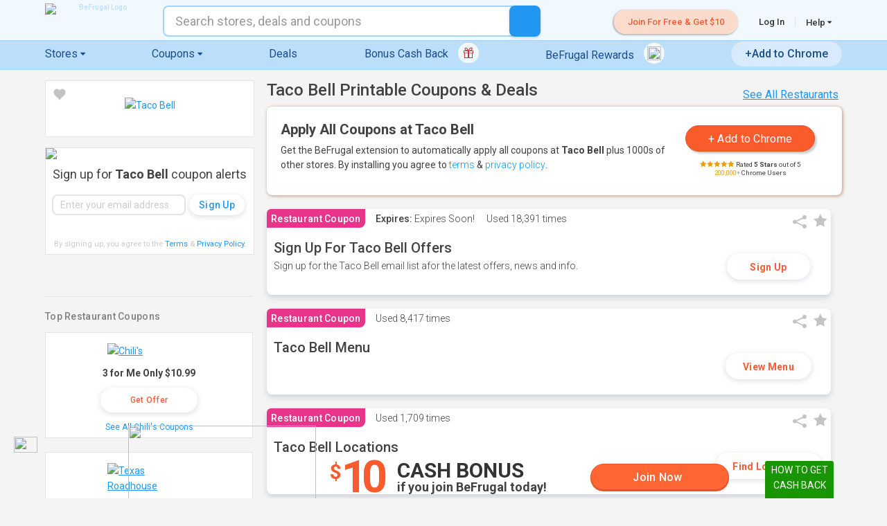

--- FILE ---
content_type: text/css
request_url: https://www.befrugal.com/style/fonts/fonts.min.css?dt=251120171640
body_size: 1857
content:
@font-face{font-family:'icomoon';src:url("icomoon.eot?bisbp7");src:url("icomoon.eot?bisbp7#iefix") format("embedded-opentype"),url("icomoon.ttf?bisbp7") format("truetype"),url("icomoon.woff?bisbp7") format("woff"),url("icomoon.svg?bisbp7#icomoon") format("svg");font-weight:normal;font-style:normal}[class^="icon-"],[class*=" icon-"]{font-family:'icomoon';speak:none;font-style:normal;font-weight:normal;font-variant:normal;text-transform:none;line-height:1.7;-webkit-font-smoothing:antialiased;-moz-osx-font-smoothing:grayscale}.icon-cog3:before{content:""}.icon-cog2:before{content:""}.icon-nevershow:before{content:""}.icon-copy:before{content:""}.icon-clock:before{content:""}.icon-document:before{content:""}.icon-copy:before{content:""}.icon-price-tag:before{content:""}.icon-price-tags:before{content:""}.icon-triangle:before{content:""}.icon-triangle1:before{content:""}.icon-bell:before{content:""}.icon-bell1:before{content:""}.icon-notifications_on:before{content:""}.icon-notifications_none:before{content:""}.icon-notification2:before{content:""}.icon-spoon-knife:before{content:""}.icon-fork-knife:before{content:""}.icon-basket:before{content:""}.icon-cart:before{content:""}.icon-cart1:before{content:""}.icon-cart2:before{content:""}.icon-x:before{content:""}.icon-information-outline:before{content:""}.icon-menu:before{content:""}.icon-search2:before{content:""}.icon-info1:before{content:""}.icon-user2:before{content:""}.icon-user3:before{content:""}.icon-user4:before{content:""}.icon-help-circle:before{content:""}.icon-cog:before{content:""}.icon-cog1:before{content:""}.icon-hot:before{content:""}.icon-android:before{content:""}.icon-fire:before{content:""}.icon-plus-circle:before{content:""}.icon-empty:before{content:none}.icon-plus-circle{content:"";position:relative;top:1px;left:-3px}.icon-checkmark3:before{content:""}.icon-dots-three-vertical:before{content:""}.icon-pop-out:before{content:""}.icon-Union-Plus-logo-icon{line-height:2.7;margin-left:-1.5em}.icon-Union-Plus-logo-icon .path1:before{content:"";color:#ed2924}.icon-Union-Plus-logo-icon .path2:before{content:"";margin-left:-5.9912109375em;color:#005197}.icon-user:before{content:""}.icon-bullhorn:before{content:""}.icon-envelop:before{content:""}.icon-bubble2:before{content:""}.icon-bubbles:before{content:""}.icon-bubbles1:before{content:""}.icon-bubbles2:before{content:""}.icon-bubbles4:before{content:""}.icon-search:before{content:""}.icon-gift:before{content:""}.icon-power:before{content:""}.icon-download3:before{content:""}.icon-eye:before{content:""}.icon-eye-blocked:before{content:""}.icon-star-empty:before{content:""}.icon-star-half:before{content:""}.icon-star-full:before{content:""}.icon-star-fullgrey:before{content:""}.icon-heart:before{content:""}.icon-warning:before{content:""}.icon-notification:before{content:""}.icon-question:before{content:""}.icon-plus:before{content:""}.icon-minus:before{content:""}.icon-info:before{content:""}.icon-cross:before{content:""}.icon-checkmark:before{content:""}.icon-checkmark2:before{content:""}.icon-arrow-up3:before{content:""}.icon-share2:before{content:""}.icon-mail2:before{content:""}.icon-google-plus:before{content:""}.icon-facebook:before{content:""}.icon-instagram:before{content:""}.icon-twitter:before{content:""}.icon-wordpress2:before{content:""}.icon-chrome:before{content:""}.icon-firefox:before{content:""}.icon-IE:before{content:""}.icon-opera:before{content:""}.icon-microsoftedge-colored:before{content:"";color:#0078d7}.icon-microsoftedge:before{content:""}.icon-safari:before{content:""}.icon-apple:before{content:""}.icon-microsoftexcel:before{content:"";color:#217346}.icon-leaf:before{content:""}.icon-document-edit2:before{content:""}.icon-document-add:before{content:""}.icon-document-edit:before{content:""}.icon-trash2:before{content:""}.icon-mail-sent:before{content:""}.icon-mail-read:before{content:""}.icon-mail-unread:before{content:""}.icon-moneybag:before{content:"";color:#199402;font-size:2em;line-height:1}.icon-pig:before{content:""}.icon-dollar:before{content:""}.icon-tools-2:before{content:"";font-weight:bold;vertical-align:middle}.icon-help:before{content:""}.icon-help-pop:before{content:"";cursor:pointer;padding:0 3px}span.icon-help-pop:hover{filter:brightness(80%)}.icon-circle-minus:before{content:"" !important}.icon-circle-plus:before{content:""}.icon-check:before{content:"";font-weight:600}.icon-circle-plus-minus:before{content:"";cursor:pointer;color:#2196f3;font-size:2.6rem;vertical-align:middle;padding-left:7px}.icon-circle-plus2:before{content:"";font-size:18px}.icon-circle-minus2:before{content:"";font-size:18px}.icon-circle-plus-expired:before{content:"";cursor:pointer;color:#2196f3;font-size:2.6rem;vertical-align:middle;padding-left:7px}.icon-circle-minus-expired:before{content:"";cursor:pointer;color:#2196f3;font-size:2.6rem;vertical-align:middle;padding-left:7px}.icon-envelope-o:before{content:"";vertical-align:middle}.icon-heart2:before{content:""}.icon-th:before{content:""}.icon-close:before{content:""}.icon-remove:before{content:""}.icon-play:before{content:""}.icon-chevron-left:before{content:""}.icon-chevron-right:before{content:""}.icon-arrow-left:before{content:""}.icon-arrow-right:before{content:""}.icon-arrow-up:before{content:""}.icon-arrow-down:before{content:""}.icon-chevron-up:before{content:""}.icon-chevron-down:before{content:""}.icon-heart-o:before{content:""}.icon-bars:before{content:""}.icon-navicon:before{content:""}.icon-reorder:before{content:""}.icon-caret-down:before{content:""}.icon-caret-up:before{content:""}.icon-caret-left:before{content:""}.icon-caret-right:before{content:""}.icon-comments-o:before{content:"";vertical-align:middle}.icon-cutlery:before{content:""}.icon-angle-double-left:before{content:""}.icon-angle-double-right:before{content:""}.icon-wordpress:before{content:""}.icon-pinterest-p:before{content:""}

--- FILE ---
content_type: text/css
request_url: https://www.befrugal.com/style/portal.css?dt=250825184703
body_size: 11505
content:
th { font-size: 1em;width: inherit;}
td { width:inherit;}
td:last-child a::before, td:last-child a::after { content: normal;color: #007FDD;}
td:last-child a { padding-right: 0;}
table { margin: inherit;}

.pub-pay-row th {padding-left: 6px; padding-right: 6px;}
.pub-pay-row td {padding-left: 6px; padding-right: 6px; }
.pub-pay-row-alt {background: #F7F8FA; }
.pub-pay-row-alt td {padding-left: 6px; padding-right: 6px;}
.pub-pay-sum-footer {background:#FFFDDE; color:#666666;  font-size:12px;}
.pub-billing-cell1 {width: 160px; padding-left: 20px; }
.pub-pay-tbl-wrap { padding-left: 12px; padding-bottom: 5px;}
.pub-update-tbl{padding-left: 100px; padding-top: 0px; padding-bottom: 10px;}
.pub-paysum-tbl{padding: 0px;}
.pub-pay-sum-header {color:#333333; font-family:Verdana; font-weight:bold; font-size:12px; background:#E6E6E6; text-align:left;}
.pub-pay-sum-type {color:#666666; font-family:Verdana; font-weight:bold; font-size:12px;}
.pub-pay-sum-dets {color:#999999; font-family:Verdana; font-style: italic; font-size:12px;}
.pub-pay-sum-total {color:#990000; font-family:Verdana; font-weight:bold; font-size:12px; background:#FFFDDE;}
.pub-paysum-cell1{width: 100px;}
.pub-paysum-cell2{width: 80px; text-align: right;}
.pub-account-tbl{padding-left: 12px;}
.pub-account-cell1{width: 110px;}
.pub-fav-merch-img{width: 80px; height: 40px; }
.pub-iframe-txtbx{width:600px; height:100px; }
.pub-fav-merch-txt{padding: 3px 5px 0px 5px; width: 260px;}
.pub-fav-merch-lnk{padding: 3px 5px 0px 5px;}
.pub-report-wrap {padding-left: 12px;}
.pub-report-footer td {font-weight:bold; text-align:right; padding-right: 10px; background:#FFFDDE; color:#666666;  font-size:12px;}
.pub-report-store{padding: 0px 5px 0px 5px; /*background:#FFFFFF;*/ color:#666666; font-size:12px;}
.pub-report-num {text-align:right; padding-right: 10px; /*background:#FFFFFF;*/ color:#666666; font-size:12px;}
.pub-report-header-top {background:#21567D; color:#FFFFFF; font-weight:bold; font-size:13px; border-top:1px solid #7999B1; border-bottom:1px solid #969595; text-align: center;}
.pub-report-header-top th a { color:#FFFFFF; font-weight:bold; font-size:13px; text-decoration: none;}
.pub-report-header-top th a:hover{text-decoration: underline;}
.pub-report-header th {padding-left: 5px; padding-right: 10px; background:#E6E6E6;}
.pub-report-header th a {color:#333333; font-weight:bold; font-size:12px; text-decoration:none;}
.pub-report-header th a:hover{text-decoration: underline;}
.pub-report-cell {background:#FFFFFF; color:#666666; font-size:12px;}
.pub-report {width: 650px; border-color:#D1D1D1;}
.pub-report td {padding:4px;}
.pub-report td a {color:#3EA0E7;}	  
.pub-report-no-data {padding: 20px; font-size:14px; text-align:left; font-weight:100;}
.pub-report-no-data-italics {
    padding: 20px;
    font-size: 14px;
    text-align: left;
    font-style: italic;
    border-top: 1px solid #e5e5e8;
}
.pub-report-no-data-links {padding-left: 20px; font-size:14px; text-align:left; text-decoration: none;}
.pub-report-no-data-links>a {text-decoration: none;}
.pub-report-no-data-other {padding-left: 20px; font-size:14px; text-align:left; text-decoration: none;}
.fav-merch-empty{padding:20px 0; display:block; font-style:italic;}
.fav-merch-name{padding: 15px 30px 5px 10px; border:1px solid #B1D0FE; border-top:0px; border-left:0px;}
.fav-merch-cashback{padding: 15px 30px 5px 10px; border:1px solid #B1D0FE; border-top:0px; border-left:0px;}
.fav-merch-row {padding-bottom: 4px;}
.fav-merch-tbl-wrap {width:426px; height:24px; background:url(//icdn.bfrl.us/publisherportal/yellow-top-bar.png) no-repeat; padding: 3px 0px 0px 10px; font-weight:bold;}
.fav-merch-remove-link {font-family:Verdana; font-size:10px; color:#007FDD;}
.fav-merch-remove {border:1px solid #B1D0FE; border-top:0px; border-left:0px; text-align:center; padding-top:4px;}
.fav-merch-img {border:1px solid #B1D0FE; border-top:0px; width:80px;}
.fav-merch-trash {background:url(//icdn.bfrl.us/publisherportal/trash-can.png) no-repeat; width: 20px; height:21px; border: none; cursor: pointer; }
.invalid-date {font-style: italic; padding-top: 3px; color: red; }
.usr-clickout-receipt {width: 90px;}
.usr-clickout-date {padding-left: 4px; padding-right: 4px;}
.usr-clickout-coupon { width: 480px;}

.account-section-head {background-color:#0461a9; color:White; font-weight:bold; margin:15px 0px 0px; height:25px; vertical-align:middle;}
.account-section {border: 1px solid #e5e5e8; background-color: White;}
.mailing-address {padding: 20px;}
.account-section th {text-align:left; color:Black;height:25px;padding:0;margin:0;}
.account-control {font-size:10pt; padding:0 5px;}
.account-control-head {padding:5px;background-color:#ef7200; color:White; font-weight:bold; height:25px; vertical-align:middle;}
.account-control-body {padding:0;max-width:1150px;margin:0 auto;}
.account-management-list {color:#ef7200;margin:0px;list-style-type:none;list-style-position:inside;font-size:1.5rem;list-style: none;display: flex;align-items: center;justify-content: center;}
.account-management-list li {margin:0px;flex: 1 0 auto;text-align:center;line-height:35px;}
.account-management-link {text-decoration:none;color:Black;}
.account-management-link:hover {text-decoration:underline;}
.account-management-link-selected {font-weight: bold;text-decoration:none;color:#ef7200;}
.account-summary-info {color:#ef7200;}
.account-summary-table {border-top: 6px solid #fabc62; background-color:#fdf6e4;text-align:left;width:inherit;}
.account-summary-table-total-row td {font-weight:bold; font-size:1.1em;}
.account-management-page { max-width: 1150px; margin:0 auto;}
@media (max-width:430px) {
    .account-management-page {}
}
.account-management-nudge { margin-top: 10px; }
.account-management-page-title{color:#0461a9; font-weight:bold; font-size:18px; margin:0px; padding: 10px 1px;}
.account-management-page-title-gray{color:#424242; font-size:28px; margin:0px; padding: 0px 5px;font-weight:300;}
.account-section-field { float: left; width: 300px; max-width: 100%; margin: 0px; }
.account-section-field input { width: 100%; }
.payment-section-field {
    width: 96%;
    padding: 0 2% 5px 2%;
    vertical-align: middle;
    display: inline-block;
    clear: both;
    border-bottom: 1px dotted #e5e5e8;
}
.payment-section-field:last-of-type {
    border-bottom:none;
}
.payment-section-field-selected {background-color:#F2F9FF;}
@media (max-width: 500px) {
    .payment-section-field-selected {border-left:5px solid #F2F9FF;}
}
.payment-section-field-saved {border-left:5px solid #2196f3; padding:0 15px 5px 18px;}
.payment-section-field-rb { width:31%; padding:1% 1% 0% 1%; vertical-align:middle; display:inline-flex;}
.payment-section-field-image { width:30%; padding:5px 1% 0% 1%; vertical-align:middle; display:inline-block; }
.payment-section-field-fields { width:31%; padding:1% 1% 0% 1%; vertical-align:middle; display:inline-block; }
.payment-section-field-image select {margin-bottom:0rem;}
.payment-section-field-image input {margin-bottom:0rem;}
.payment-section-field-fields .payment-save-button{ float:right; width:50%;text-align:center;}
.payment-section-field-fields .payment-save-button button{line-height:19px;}
.payment-save-button .s-portal-button-sm2{margin:0px;min-width:100px;text-transform:none;font-size:16px;padding:4px 15px;}
.payment-hidden-line {width:100%;margin:0px 0px 5px 0px;}
.payment-hidden-line .payment-section-field-rb, .payment-hidden-line .payment-section-field-image, .payment-hidden-line .payment-section-field-fields {padding:0% 1%;vertical-align:bottom;}
.account-section-profile {max-width:800px;}
.account-section-profile .account-section-field { float: left; width: 300px; max-width: 100%; margin: 0px; }
.account-section-profile .account-section-field input { width: 100%; }
.payment-section-top-links {float:right;}
.payment-section-history-link {display:inline-block;padding:0 10px 0 1px;margin-top: 18px;border-right:1px solid #e5e5e8;margin-right:5px;}
.payment-section-giftcard-link {display:inline-block;padding:0 1px 0 1px; margin-top: 18px;}
.payment-section-midtable-header {background: white;border-top: 1px solid #e5e5e8;border-bottom: 1px solid #e5e5e8;}
.payment-section-shoppingtrips-link {display:inline-block;padding:0 10px 0 1px;margin-top: 18px;border-right:1px solid #e5e5e8;margin-right:5px;}
.payment-section-bonusactivity-link {display:inline-block;padding:0 1px 0 1px; margin-top: 18px;}
.payment-section-bonusactivity-link.include-seperator { padding-right:10px; border-right: solid 1px #e5e5e8;  margin-right:5px; }


@media (max-width: 750px) {
    .payment-section-field {padding: 3% .6% 1% 2%; display:inline-grid;}
    .payment-section-field-rb { width:93%; padding: 0% 2% 0% 4%;}
    .payment-section-field-image { width:93%; padding: 0% 2% 0% 4%;}
    .payment-section-field-fields { width:93%; padding: 0% 2% 2% 4%;}
    .payment-section-field-fields .payment-save-button{ float:left; width:100%; text-align:left;}
    .payment-hidden-line .payment-section-field-rb, .payment-hidden-line .payment-section-field-image, .payment-hidden-line .payment-section-field-fields {padding:0% 2% 0% 4%;vertical-align:middle;}
    .payment-save-button .s-portal-button-sm2{margin-left:35px;}
    .payment-section-giftcard-link {display:block;padding:0px 5px 0 5px;font-size:16px;margin:0px;}
    .payment-section-midtable-header .table-top-p {padding-bottom:0px;}
    .payment-section-history-link {display:block;padding:0px 5px 0 5px;font-size:16px;margin:0px;border-right:0;}
    .payment-section-top-links {float:none;}
    .payment-section-shoppingtrips-link {display:block;padding:0px 5px 0 5px;font-size:16px;margin:0px;border-right:0;}
    .payment-section-bonusactivity-link {display:block;padding:0px 5px 0 5px;font-size:16px;margin:0px;}

}

/*
.account-payment-summary th {background-color:#e7f0f9; text-align:left; color:Black;height:25px;padding:0;margin:0;}
.account-payment-summary td {padding:0 5px;margin:0;border-bottom: 1px solid #C7DDF4;border-left: 1px solid #C7DDF4;}
.account-payment-summary td:first-child {border-left-width: 0;}
.account-payment-summary-total {color:#ef7300;}
.account-payment-summary-total td {border-bottom-width:0;}
.account-payment-summary-total td:first-child {padding:0 25px; text-align:right;}
*/

.payment-summary-wrap {padding: 5px;}
.payment-summary-result {border:1px solid #e5e5e8;}
.payment-summary-result table {padding:10px;}
.payment-summary-result-payable {padding-top:40px;}

.account-payment-history-date {color:#ef7300;}
.account-payment-history-header {font-weight:bold;background-color:#e7f0f9;text-align:left;color:Black;height:25px;padding:0;margin:0}
.account-payment-history-header a {color:Black;text-decoration:none;}
.account-payment-history-header a:hover {text-decoration:underline;}
.account-payment-history-cell1 {text-align:left;border-left-width: 0;padding:0 15px;}
.account-payment-history-cell {text-align:left;border-left: 1px solid #C7DDF4;padding:5px 15px;}
.account-report-header {font-weight:bold;background-color:white; color:#666666; padding:10px;}
.account-report-header-blue-background>th {background-color:#BCDEFA !important; border-left:1px solid #EEEEEE!important;}
.account-report-header-blue-background>th:first-of-type{border-left:1px solid #C7DDF4!important;}
.account-report-header th {border-top:1px solid #e5e5e8; border-bottom:1px solid #979797; text-align:left; font-size:14px; background:#FFFFFF;padding:5px 5px 5px 10px;line-height:1;}
.account-report-header a {color:#666666;text-decoration:none;}
.account-report-header a:hover {color:#333;}
.account-report-cell {text-align:left !important;}
.account-report-cell1 {text-align:left; padding:5px 5px; font-size:14px; width:20%;}
.account-report-cell2 {text-align:left; padding:5px 5px; font-size:14px; width:25%;}
.account-report-cell3 {text-align:left; padding:5px 5px; font-size:14px; width:25%;}
.account-report-cell-rt {text-align:left; padding:5px 5px; font-size:14px; width:14%;}

.account-report-sub-header {font-weight:bold;background-color:white; color:#666666; padding:10px;}
.account-report-sub-header th {border-left:1px solid #C7DDF4; border-bottom:1px solid #C7DDF4; text-align:left; font-size:12px;}
.account-report-sub-header a {color:#666666;text-decoration:none; margin-left:5px;}
.account-report-sub-header a:hover {text-decoration:underline;}
.sales-grid-sub th, .sales-grid-sub td {font-size:12px}
.account-section th, .account-section td, .account-section p {font-size:14px;}

.ClickHistoryPager tr>td>button {padding:5px 12px; background-color:#FFFFFF;text-decoration:none;border:1px solid #2196F3;border-radius:3px; color:#2196F3;}
.ClickHistoryPager tr>td>div {padding:5px 12px; background-color:#2196F3;text-decoration:none;border:1px solid #2196F3;border-radius:3px; color:#FFFFFF; font-weight:bold;}
.ClickHistoryPager table {width:unset;}
.ClickHistoryPager td {padding:0px 10px;}
.ClickHistoryPager tr>td {padding:4px 2px !important;}
.ClickHistoryPager tr>td {width:auto; float:left; padding-left: 1px;}
.ClickHistoryPager tr>td>a:hover {text-decoration:underline;}
.ClickHistoryDateHeader {border-left: none !important;}
.ClickHistoryTable {border-collapse: initial !important;}
.ClickHistoryTable td:first-child {width:22%;}
.ClickHistoryTable td:nth-child(2) {width:33%;}
.ClickHistoryTable tr:nth-child(odd) {
    background-color: #F4F4F4 !important;
}
.ClickHistoryTable tr:nth-child(even) {background-color: #FFFFFF;}
.ClickHistoryTable tr.ClickHistoryPager > td:first-child{width:unset; background-color: #FFFFFF; border:0px;}
tr.ClickHistoryPager > td table td:first-child, tr.ClickHistoryPager > td table td:nth-child(2) {
    width: inherit;
}
    /* // DP 5/3 CHANGE */
    .account-button-tbl {
        float: right;
        padding-left: 100px;
        padding-top: 0px;
        padding-bottom: 10px;
    }
.account-avatar-image{width:100px;height:100px; border:4px solid #FFFFFF;}
.account-avatar-image:hover{border:4px solid #ef7400;}
.lowercase {text-transform: lowercase;}

/* More Portal */

.s-portal-sidebar-top {background:#027CDE; height:33px; font-weight:bold; font-size:13px; color:#FFFFFF;}
.s-portal-sidebar-middle {background:#027CDE; height:34px; font-weight:bold; font-size:13px; color:#FFFFFF;}
.s-portal-button {cursor: pointer; background:url(//icdn.bfrl.us/portal/s-portal.png) no-repeat top left; background-position:-218px 0; width:135px; height:30px; border:0px; font-weight:bold; color:#FFFFFF; font-size:13px;}
.s-portal-button:hover {cursor: pointer; background:url(//icdn.bfrl.us/portal/s-portal.png) no-repeat top left; background-position:-218px -31px;}
.s-portal-button-sm {cursor: pointer; background:url(//icdn.bfrl.us/portal/s-portal.png) no-repeat top left; background-position:-354px 0; width:75px; height:30px; border:0px;}
.s-portal-button-sm:hover {cursor: pointer; background:url(//icdn.bfrl.us/portal/s-portal.png) no-repeat top left; background-position:-354px -31px;}
.s-portal-button-sm2,
.contactussendfield .s-portal-button
 {cursor: pointer; background:#2196F3; border:0px; padding:6px 15px; color:#FFFFFF; font-size:14px; height:35px; border-radius:30px; border:1px solid #0099FF; margin-bottom:10px; font-weight:500; text-transform: capitalize;}
.contactussendfield .s-portal-button:hover,
.s-portal-button-sm2:hover {background:#027CDE;}
.s-portal-button-go-orange {cursor: pointer; background:url(//icdn.bfrl.us/portal/go-orange.gif) no-repeat; width:36px; height:22px; border:0px;}

.s-portal-icon-calendar {background:url(//icdn.bfrl.us/portal/s-portal.png) no-repeat top left; background-position:0 -69px; width:16px; height:15px;}
.s-portal-icon-dollar {background:url(//icdn.bfrl.us/portal/s-portal.png) no-repeat top left; background-position:-17px -69px; width:14px; height:16px;}
.s-portal-icon-note {background:url(//icdn.bfrl.us/portal/s-portal.png) no-repeat top left; background-position:-29px -69px; width:16px; height:16px;}
.s-portal-icon-add-note {background:url(//icdn.bfrl.us/portal/s-portal.png) no-repeat top left; background-position:-46px -69px; width:16px; height:16px;}
.s-portal-icon-help {background:url(//icdn.bfrl.us/portal/s-portal.png) no-repeat top left; background-position:-63px -69px; width:14px; height:14px;cursor:pointer;}
.s-portal-carrot {background:url(//icdn.bfrl.us/portal/s-portal.png) no-repeat top left; background-position:-78px -69px; width:11px; height:7px;}
.s-portal-top-left-corner {background:url(//icdn.bfrl.us/portal/s-portal.png) no-repeat top left; background-position:-90px -69px; width:10px; height:25px; float:left;}
.s-portal-top-right-corner {background:url(//icdn.bfrl.us/portal/s-portal.png) no-repeat top left; background-position:-101px -69px; width:10px; height:25px; float:right;}
.s-portal-top-left2-corner {background:url(//icdn.bfrl.us/portal/s-portal.png) no-repeat top left; background-position:0 -185px; width:10px; height:30px; float:left;}
.s-portal-top-right2-corner {background:url(//icdn.bfrl.us/portal/s-portal.png) no-repeat top left; background-position:-11px -185px; width:10px; height:30px; float:right;}
.s-portal-bottom-left-corner {background:url(//icdn.bfrl.us/portal/s-portal.png) no-repeat top left; background-position:-22px -163px; width:9px; height:10px; float:left;}
.s-portal-bottom-right-corner {background:url(//icdn.bfrl.us/portal/s-portal.png) no-repeat top left; background-position:-32px -163px; width:9px; height:10px; float:right;}
.s-portal-refer-a-friend {background:url(//icdn.bfrl.us/portal/s-portal.png) no-repeat top left; background-position:-112px -69px; width:218px; height:302px;}
.s-portal-logo-amazon-giftcard {background:url(//icdn.bfrl.us/portal/s-portal.png) no-repeat top left; background-position:-490px -267px; width:177px; height:50px;}
.s-portal-logo-amazon-giftcard-clear {background:url(//icdn.bfrl.us/account-payment/payment-logo-amazon-clear.png) no-repeat left; width:191px; height:82px;background-size: 191px;vertical-align:middle;}
.s-portal-logo-paypal {background:url(//icdn.bfrl.us/portal/s-portal.png) no-repeat top left; background-position:-490px -226px; width:165px; height:40px;}
.s-portal-logo-paypal-clear {background:url(//icdn.bfrl.us/account-payment/payment-logo-paypal-clear.png) no-repeat left; width:165px; height:82px;background-size: 165px;vertical-align:middle;}
.s-portal-logo-venmo-clear {background:url(//icdn.bfrl.us/account-payment/payment-logo-venmo-clear.svg) no-repeat left; background-position-x:-15px; width:165px; height:82px;background-size: 165px;vertical-align:middle;}
.s-portal-logo-zelle-clear {background:url(//icdn.bfrl.us/account-payment/payment-logo-zelle-clear.svg) no-repeat left; width:165px; height:82px;background-size:100px;vertical-align:middle;}
.s-portal-icon-via-check {background:url(//icdn.bfrl.us/portal/s-portal.png) no-repeat top left; background-position:-668px -226px; width:65px; height:60px;}
.s-portal-icon-via-check-large {background:url(//icdn.bfrl.us/account-payment/payment-logo-check-clear.png) no-repeat left; width:160px; height:82px;vertical-align:middle;}
.s-portal-top3-left {background:url(//icdn.bfrl.us/portal/s-portal.png) no-repeat top left; background-position:0 -163px; width:10px; height:10px; float:left;}
.s-portal-top3-right {background:url(//icdn.bfrl.us/portal/s-portal.png) no-repeat top left; background-position:-11px -163px; width:10px; height:10px; float:right;}
.s-portal-bottom3-left {background:url(//icdn.bfrl.us/portal/s-portal.png) no-repeat top left; background-position:0 -174px; width:10px; height:10px; float:left;}
.s-portal-bottom3-right {background:url(//icdn.bfrl.us/portal/s-portal.png) no-repeat top left; background-position:-11px -174px; width:10px; height:10px; float:right;}
.s-portal-bottom4-left {background:url(//icdn.bfrl.us/portal/s-portal.png) no-repeat top left; background-position:-22px -174px; width:10px; height:10px; float:left;}
.s-portal-bottom4-right {background:url(//icdn.bfrl.us/portal/s-portal.png) no-repeat top left; background-position:-33px -174px; width:10px; height:10px; float:right;}
.s-portal-grey-header {background:url(//icdn.bfrl.us/portal/s-portal.png) no-repeat; background-position:0 -372px; width:678px; height:6px;}
.s-portal-top5-left {background:url(//icdn.bfrl.us/portal/s-portal.png) no-repeat top left; background-position:0 -216px; width:11px; height:11px; position:absolute; top:0px; left:0px;}
.s-portal-top5-right {background:url(//icdn.bfrl.us/portal/s-portal.png) no-repeat top left; background-position:-12px -216px; width:11px; height:11px; position:absolute; top:0px; right:0px;}
.s-portal-bottom5-left {background:url(//icdn.bfrl.us/portal/s-portal.png) no-repeat top left; background-position:0 -228px; width:11px; height:11px; position:absolute; bottom:0px; left:0px;}
.s-portal-bottom5-right {background:url(//icdn.bfrl.us/portal/s-portal.png) no-repeat top left; background-position:-12px -228px; width:11px; height:11px; position:absolute; bottom:0px; right:0px;}

.s-portal-logo-facebook {background:url(//icdn.bfrl.us/portal/s-portal.png) no-repeat top left; background-position:-331px -226px; width:140px; height:21px;}
.s-portal-logo-twitter {background:url(//icdn.bfrl.us/portal/s-portal.png) no-repeat top left; background-position:-331px -248px; width:120px; height:21px;}
.s-portal-logo-oinky {background:url(//icdn.bfrl.us/portal/s-portal.png) no-repeat top left; background-position:-331px -270px; width:158px; height:30px;}

.side-bar {background:#FFFFFF; color:#666666; font-weight:bold; border-bottom:1px solid #e5e5e8; }
.side-bar-summary a {color:#2196F3;text-decoration:none;}
.side-bar-summary a:hover {text-decoration:underline;}
.side-bar-orange-bullet-list {color:#2196F3; font-weight:normal;}
.side-bar-orange-bullet-list  p {margin:0px; padding:8px; border-bottom:1px solid #FBE2C2;}
.side-bar-link {color:#666666; text-decoration:none;font-weight:normal;padding-bottom:2px;font-size:13px;}
.side-bar-link:hover {color:#424242;padding-bottom:8px;border-bottom:2px solid #424242;transition-property: padding-bottom; transition-duration: 0.2s;transition-timing-function: ease;}
.side-bar-link:hover>span{padding-bottom:10px; transition-property: padding-bottom; transition-duration: 0.2s;transition-timing-function: ease;}
.side-bar-link-on {color:#424242; text-decoration:none; font-weight:bold; position:relative;padding-bottom:8px;border-bottom:2px solid #424242;font-size:13px;}
.side-bar-link-on:hover {color:#424242;}
.side-bar-link-on>span {padding-bottom:10px;}
.page-title {margin:0 0 5px 0; color:#0461A9; font-weight:bold; font-size:22px;}

.table-top {background:url(//icdn.bfrl.us/portal/s-table-top-bottom.png) repeat-x top left; background-position:0 0; height:25px; font-size:13px; font-weight:bold; color:#FFFFFF; position:relative;}
.table-top2 {background:url(//icdn.bfrl.us/portal/s-table-top-bottom.png) repeat-x top left; background-position:0 -27px; height:30px;}
.table-top3 {background: white;border: 1px solid #e5e5e8;border-bottom: 0px;}
.table-bottom {background:url(//icdn.bfrl.us/portal/s-table-top-bottom.png) repeat-x top left; background-position:0 -58px; height:10px;}
.table-top-p {margin:0px; padding:10px 10px 10px 17px;font-size:20px;}
.table-top-p span {line-height:1;}
.table-top3 .table-top-p {font-weight:300;}

.date-range {border-left:1px solid #e5e5e8; border-right:1px solid #e5e5e8; background:#FFFFFF; color:#666666;}
.date-range span {font-weight:bold;}
td.table-header {border-right:1px solid #C7DDF4; vertical-align:middle;}
td.table-header p {margin:5px; font-weight:bold;}
td.payments-date {width:134px; border-right:1px solid #C7DDF4;}
td.payments-store {width:277px; border-right:1px solid #C7DDF4; color:#0066FF;}
td.payments-clicknum {width:129px; border-right:1px solid #C7DDF4;}
td.payments-order {width:81px; border-right:1px solid #C7DDF4; position:relative;}
td.payments-notes {width:57px; position:relative;}
td.payments-date {margin:5px 1px 5px 3px; padding-left:5px; font-size:11px;}
td.payments-store {margin:5px;padding-left:5px; }
td.payments-clicknum {margin:5px; font-size:11px;padding-left:5px;}
td.payments-order {margin:5px; text-align:center; position:static;padding-left:5px;}
td.payments-notes {margin:5px; text-align:center;padding-left:5px; }
.note-div {position:absolute; top:-10px; right:34px; display:none; z-index:100;}
p.order-text {margin:0 40px 0 15px; padding-top:8px;color:#0461A9;}
p.click-to-edit {margin:0px; float:right; font-size:10px; padding:5px 34px 0 0;}
p.last-updated {margin:0 0 0 10px; padding-top:5px;color:#0461A9; font-weight:bold; font-style:italic;}
p.note-quote-middle {margin:0 0 0 10px; font-size:12px; font-weight:normal; color:#0461A9; width:260px;}

p.favorite-store-img {margin:0px; padding:4px 0 0 0; text-align:center;}
p.favorite-store-name {margin:2px; font-size:0.8em; text-align:center; width:130px; }
p.favorite-store-deals {margin:2px; font-size:0.8em; text-align:center;}
p.favorite-store-cash {margin:2px; color:#EF7400; padding:0 0 10px 0; text-align:center;}

a.change-profile-links {text-decoration:none;}
a.change-profile-picture {color:#0066FF; text-decoration:none;}

.s-wider-popup-top {background:url(//icdn.bfrl.us/portal/s-wider-popup.png) no-repeat top left; background-position:0 0; width:500px; height:56px;}
.wider-popup-middle  {background:url(//icdn.bfrl.us/portal/wider-popup-middle.png) repeat-y; width:495px;}
.s-wider-popup-top2 {background:url(//icdn.bfrl.us/portal/s-wider-popup.png) no-repeat top left; background-position:0 -57px; width:500px; height:17px;}
.s-wider-popup-bottom {background:url(//icdn.bfrl.us/portal/s-wider-popup.png) no-repeat top left; background-position:0 -75px; width:500px; height:17px;}

.portal-popup-note{width:300px;padding:15px;background-color:#e7f0f9;color:#0461a9;border:1px solid #89b5d7;}
a.portal-link{color:#0461A9; text-decoration:none;}
.small-0461A9 {color:#0461A9; font-weight:bold; font-size:13px; margin-top:20px;}
.large-0461A9 {color:#0461A9; font-weight:bold; font-size:18px; margin-top:20px;}

.mytickets {border-left:1px solid #e5e5e8; border-right:1px solid #e5e5e8; border-bottom:1px solid #e5e5e8; border-top:1px solid #e5e5e8; font-size: .9em;}

table.mytickets td {padding:5px 1%;}
table.mytickets td:first-child, table.mytickets th:first-child{min-width:64px;width:14%;padding-left:2%;}
table.mytickets td:nth-child(2), table.mytickets th:nth-child(2){width:14%;}
table.mytickets td:nth-child(5){color:#3D95F2;}
table.mytickets td a {color:#3D95F2; text-decoration:none;}
.mytickets-header {background-color:#E4EDF8;}
.mytickets-header th { padding-top:15px; padding-bottom:15px; background-color:#F2F9FF; border-bottom:none;}
.status-column { text-align:center; color:#888888; }

@media (max-width: 860px) {
    .mytickets { font-size: 0.7em !important; }
}

@media (max-width: 749px) {
    table.mytickets td:nth-child(2), table.mytickets th:nth-child(2){width:0;padding:0;}
    table.mytickets td:nth-child(5), table.mytickets th:nth-child(5){width:0;padding:0;}
}
@media (max-width:399px) {
    table.mytickets td, table.mytickets th{padding:10px 3px;text-align:center;}
    table.mytickets td:first-child, table.mytickets th:first-child{width:50px;min-width:unset;}
}

td.CashBackInquiry {display:none;}
tr.CashBackInquiry td {padding-top:10px;}
p.ticket-status {float:left; width:200px; margin:5px 0;}
p.ticket-status span {font-weight:bold;}
.ticket-response1 {margin-top:15px;border:1px solid #e5e5e8;padding:0px 2%;background:#FFFFFF;}
.ticket-response2 {margin-top:15px;border:1px solid #e5e5e8;padding:0px 2%;background:#F3F9FF;}
.ticket-response3 {background:#FFFFFF; margin-top:15px;border:1px solid #e5e5e8;padding:0px 2%;}
.ticket-response3-title {color:#3D95F2; font-size:24px;font-weight:300}
@media (max-width:399px) {
    .ticket-response3-title {font-size:18px;}
}

.faq-header {color:#0461A9; font-size:22px; font-weight:bold; margin-top:2px;}
.faq-sub-header {color:#0461A9; font-size:18px; font-weight:bold; margin-bottom:15px;}
.faq-sub-sub-header{color:#0461A9; font-size:14px; font-weight:bold; margin:30px 0 5px 0;}
.faq-link {color:#0461A9; font-size:12px; text-decoration:none;}
.faq-link:hover {color:#EF7400}
.faq-text {margin-top:0px;}

table.changepassword td {padding:3px;}
.pass-reset-wrap {padding-bottom: 10px; width: 650px; max-width: 90%;}
.pass-reset-text {width: 280px;}
.pass-reset-btn-wrap {margin-left: 55px;}
.pass-noreply-contact { padding:0px 0px 20px 0px; font-weight:normal; font-size:11px; }
.pass-reset-noreply { text-decoration:underline; }
.pass-failure {color:#D80000; margin-bottom:10px;}

.box-white-inset {text-align:left; padding:5px;}
.box-white-inset p {margin:5px 0; color:#666666;}
.box-white-inset a {color:#0066CC;}
.portal-box5 {border:4px solid #C7DDF4; text-align:left;}
.portal-box5 hr {width:98%; height:1px; background:#DCDCDC; border:0px; clear:both; margin:0px;}

.s-email-signature-instructions-outlook {background:url(//icdn.bfrl.us/portal/s-email-instructions.png) no-repeat; background-position:0 0; width:166px; height:26px; margin-top:20px;}
.s-email-signature-instructions-aol {background:url(//icdn.bfrl.us/portal/s-email-instructions.png) no-repeat; background-position:0 -27px; width:116px; height:25px; margin-top:20px;}
.s-email-signature-instructions-hotmail {background:url(//icdn.bfrl.us/portal/s-email-instructions.png) no-repeat; background-position:0 -52px; width:114px; height:27px; margin-top:20px;}
.s-email-signature-instructions-yahoo {background:url(//icdn.bfrl.us/portal/s-email-instructions.png) no-repeat; background-position:0 -81px; width:178px; height:25px; margin-top:20px;}
.s-email-signature-instructions-gmail {background:url(//icdn.bfrl.us/portal/s-email-instructions.png) no-repeat; background-position:0 -107px; width:94px; height:41px; margin-top:20px;}
ol.email-signature-instructions-list {margin:10px 0 0 25px; padding:0px;}
ol.email-signature-instructions-list li {padding-bottom:7px;}
hr.email-signature-instructions {height:1px; background:#DCDCDC; border:0px; margin:0px; text-align:left;}

.referals-table {border:1px solid #B1D1FF;}
.referals-table td {padding:5px 10px 5px 10px; border:0px;}
.referals-header {background:#E8F1FA; border:1px solid #B1D1FF;}
.referals-header th {border-right:1px solid #B1D1FF;}
.referals-row td  {border-right:1px solid #B1D1FF;}
.referals-alternating-row td  {border-right:1px solid #B1D1FF;}
.referals-header th:last-child {border-right:0px;}
.referals-row td:last-child  {border-right:0px;}
.referals-alternating-row td:last-child  {border-right:0px;}

.cell-1-local {width:200px; vertical-align:middle; margin: 0px; padding: 5px 0px 5px 5px; border-right:1px solid #C7DDF4; border-bottom:1px solid #C7DDF4; }
.cell-2-local {width:90px; vertical-align:middle; border-bottom:1px solid #C7DDF4; padding-left:5px; text-align: right; padding-right: 10px;}
.cell-msg-local { font-size: 11px; font-style: italic; padding: 3px 3px 3px 12px;}

.cell-acc-local-title{font-size:20px;line-height:1.4;}
.cell-acc-local-amount{font-size:24px;line-height:1.4;}
.cell-acc-local-title-balance{font-size:24px;line-height:1.4;}
.cell-acc-local-amount-balance{font-size:26px;line-height:1.4;color:#199402;font-weight:500;}

@media (max-width: 750px) {
    .cell-acc-local-title{font-size:18px;}
    .cell-acc-local-amount{font-size:20px;}
    .cell-acc-local-title-balance{font-size:20px;}
    .cell-acc-local-amount-balance{font-size:22px;}
}

.payment-history-rows-even tr{background-color:#F4F4F4;}
.payment-history-rows-odd tr{background-color:#FFFFFF;}

a.tooltip {outline:none; text-decoration:none; color:#666666; cursor:default;}
a.tooltip strong {line-height:30px;}
a.tooltip:hover {text-decoration:none;} 
a.tooltip span {z-index:10;display:none; padding:4px 5px; margin-top:15px; margin-left:-100px; max-width:290px; line-height:16px;}
a.tooltip:hover span{display:inline; position:absolute; color:#111; border:1px solid #98C1FB; background:#CBE1F7;}
/*CSS3 extras*/
a.tooltip span {border-radius:4px; -moz-border-radius: 4px; -webkit-border-radius: 4px; -moz-box-shadow: 5px 5px 8px #CCC; -webkit-box-shadow: 5px 5px 8px #CCC; box-shadow: 5px 5px 8px #CCC;}

.user-grid {margin: 0px; padding: 0px; max-height: 300px; overflow-y: auto; overflow-x: hidden; border-bottom: 1px solid #b2d1ff;}
.user-grid-tall {margin: 0px; padding: 0px; max-height: 600px; overflow-y: auto; overflow-x: hidden; border-bottom: 1px solid #b2d1ff; clear:left;}

.payment-td p {margin:5px 0;}
.payment-table tr td {width:200px; vertical-align:middle; font-size:15px;}

.sale-detail-table {font-size: 14px; width:300px;}
.sale-detail-table .sale-detail-table-c1 {text-align: right !important; padding-right:5px;width:50%;font-size: 14px;}
.sale-detail-table .sale-detail-table-c2 {text-align: left !important; padding-left: 5px;width:50%;font-size: 14px;}
.sale-detail-table tr:nth-child(odd) {background-color:#FFFFFF;border-bottom:0px;}
.sale-detail-table tr:nth-child(even) {background-color:unset;border-bottom:0px;}
.sale-detail-table tr td {background-color:unset;}


/* Adding a mobile phone, alignment for inputing phone number */
.addPhoneInputTable{width:370px; max-width: 90%; margin:10px 0 20px 0;}
.addPhoneInputRow{margin-top: 20px;  width:100%}
.addPhoneLeftCell{ display: inline-block; width: 110px;}
.addPhoneRightCell{ width:200px; width:100%}
.AddPhoneTextBox{max-width:223px;}

/*Verify account ownership to Save Payment popup*/
.UserProfileControl-Verify-Ownership-text{width: 90%; margin: 10px 0 10px 25px;}
.UserProfileControl-Verify-Ownership-Radio {margin: 10px 0 10px 25px; border-spacing:10px; width:inherit;}
.UserProfileControl-Verify-Ownership-Radio a{text-decoration: none;}
.UserProfileControl-Verify-Ownership-Radio td {text-align:left;}
.UserProfileControl-Verify-Ownership-Button {margin: 0px 25px 10px 0;}
.UserProfileControl-Verify-Ownership-Continue-Placement {float:right; margin: 0 10px 10px 0;}
.UserProfileControl-Verify-Ownership-Continue-Placement #btnContinue, #fps2c_btnSubmit, #ceb_btnSubmit {margin-top:8px; font-size:1.6rem; width:190px;}
.ios-sign-in input {top:inherit !important;}


.cash-back-inquiry input[type="text"] { width: 100%;}
.cash-back-inquiry select { width: 100%;}
.cash-back-inquiry { padding: 10px 0px;}

.cash-back-inquiry select[disabled] {background: #F4F4F4;}

.cash-back-inquiry.inquiry-page {display:table; }
.cash-back-inquiry.inquiry-page .inquiryTable {display: table-row;}
.cash-back-inquiry.inquiry-page .inquiryItem {display: table-cell;}
.cash-back-inquiry.inquiry-page .inquiryItem input {margin-bottom:0;}
.cash-back-inquiry.inquiry-page .inquiryItem textarea {margin-bottom:0;}
.cash-back-inquiry.inquiry-page .inquiryItem select {margin-bottom:0;}
.cash-back-inquiry.inquiry-page .inquiryItem::after {content: "";display: block;;vertical-align:top;min-height:1rem;}

.adjustInquiryButton {margin-left:15%;}
.cash-back-inquiry.inquiry-page .inquiryTable>.inquiryItem:first-child{width:20%; font-weight:500; color:#444; vertical-align:middle; text-align:right;}
.cash-back-inquiry.inquiry-page .inquiryTable>.inquiryItem:nth-child(2){width:80%; padding-left: 5px;}
@media (max-width: 999px) {
    .cash-back-inquiry.inquiry-page .inquiryTable>.inquiryItem:first-child{width:25%;}
    .cash-back-inquiry.inquiry-page .inquiryTable>.inquiryItem:nth-child(2){width:75%;}
}
@media (max-width: 795px) {
    .cash-back-inquiry.inquiry-page .inquiryTable>.inquiryItem:first-child{width:35%;}
    .cash-back-inquiry.inquiry-page .inquiryTable>.inquiryItem:nth-child(2){width:65%;}
}
.cash-back-inquiry.inquiry-page .inquiryTable>.inquiryItem:first-child

/*Placeholder text darkening*/
.cash-back-inquiry.inquiry-page textarea::placeholder, .cash-back-inquiry.inquiry-page input::placeholder {color:#999999; opacity:1;}
.cash-back-inquiry.inquiry-page textarea:-ms-input-placeholder{color:#999999;}
.cash-back-inquiry.inquiry-page textarea::-ms-input-placeholder {color:#999999;}
.cash-back-inquiry.inquiry-page input:-ms-input-placeholder {color:#999999;}
.cash-back-inquiry.inquiry-page input::-ms-input-placeholder {color:#999999;}


.nudge-button-link{color:#F75C36;}
.nudge-button-link:hover{color:#DF2600;}

.nudge-link-tooltip {
    position: relative;
    display: inline-block;
}

.nudge-link-tooltip .nudge-link-tooltiptext {
    visibility: hidden;
    background-color: #F75C36;
    color: #FFFFFF;
    text-align: center;
    padding: 8px 0;
    border-radius: 5px;
    position: absolute;
    z-index: 1;
    width: 240px;
    bottom: 100%;
    left: 0%; 
    margin-left: -12px; 
    opacity: 0;
    transition: opacity 0.5s;
    margin-bottom:5px;
}
.nudge-link-tooltip:hover .nudge-link-tooltiptext {
    visibility: visible;
    opacity: 1;
}

.nudge-link-tooltip .nudge-link-tooltiptext::after {
    content: " ";
    position: absolute;
    top: 100%;
    left: 50%;
    margin-left: -5px;
    border-width: 5px;
    border-style: solid;
    border-color: #F75C36 transparent transparent transparent;
}

@media (max-width: 750px) {
    .UserSalesGrid {
        font-size: 0.7em !important;
    }
    .cell-acc-local-amount {
        font-size:24px;
    }
    .UserBonusGrid{
        font-size: 0.7em !important;
    }

    .nudge-link-tooltip .nudge-link-tooltiptext {
        display:none;
    }
    .UserBonusGrid .fake-link-button {font-size:11px;}
}

@media (min-width: 860px) {
    .date-col 
    {
        width: 100px;
        max-width: 100px;
        min-width: 100px; 
    }
}


@media (max-width: 430px) {
    .icon-circle-plus2:before {
        font-size: 20px !important;
    }

    #bf-unconstrainedshell.account-container {
        width: 90%;
    }
    .account-section-total .UserBonusGrid.UserBonusGridTotal {
        white-space: nowrap;
    }
}

#fps2c_pnlInstructions input, #ceb_pnlInstructions input {border-radius:8px;}
.bf-save2fa .s-portal-button-sm2 {text-decoration:none;}
.bf-save2fa .s-portal-button-sm2:hover {color:#FFFFFF;}

--- FILE ---
content_type: text/javascript
request_url: https://www.befrugal.com/js/PushNotificationSubscription.js?v=WwIG1ytnixJZXYMi2zS5_OPSRuELMUf3Qp7qRr6oSqU
body_size: 1274
content:
if (!$('#bf-skippush').val()) {
    $.getScript('https://www.gstatic.com/firebasejs/8.10.1/firebase-app.js', function () {
        $.getScript('https://www.gstatic.com/firebasejs/8.10.1/firebase-messaging.js', function () {
            var now = new Date().getTime();
            var oneday = 24 * 60 * 60 * 1000;
            var onehour = 60 * 60 * 1000;
            var key = 'C43F6252867B47C1B87322541B6EAEDD';
            var ls = localStorage[key];
            if (null == ls) {
                ls = { 'success': false, 'expires': now };
                localStorage[key] = JSON.stringify(ls);
            } else {
                ls = JSON.parse(ls);
            }

            if (ls.expires <= now) {
                var config = {
                    apiKey: "AIzaSyBr38c24rfeOhtTLSdpgpcAA7xuube0Qao",
                    authDomain: "befrugal-177021.firebaseapp.com",
                    databaseURL: "https://befrugal-177021.firebaseio.com",
                    projectId: "befrugal-177021",
                    storageBucket: "befrugal-177021.appspot.com",
                    messagingSenderId: "717765047543",
                    appId: "1:717765047543:web:79372e83cd240dff3bcff2",
                    measurementId: "G-P19XLYP93V"                };
                firebase.initializeApp(config);
                const messaging = firebase.messaging();
                messaging.usePublicVapidKey("BEIf1u3UVMk8ZnFtDsanE5wqjVPLu9Te-m5rx1TYcFfzh4qnEaLy48e1S9RI1o_ITGTtLKaIiIfBNDCNlhjV-zg");
                navigator.serviceWorker.register('/firebase-messaging-sw.js')
                    .then((registration) => {
                        messaging.useServiceWorker(registration);
                        return messaging.requestPermission();
                    }).then(function () {
                        return messaging.getToken();
                    }).then(function (token) {
                        var notsuccess = function () {
                            //Token upload failed.  Try again tomorrow.
                            ls.success = false;
                            ls.expires = now + oneday;
                            localStorage[key] = JSON.stringify(ls);
                        }
                        var success = async function (jresult) {
                            if (!jresult.ok) {
                                notsuccess();
                                return;
                            }
                            var result = await jresult.json();
                            if (result.d) {
                                //Token upload succeeded.  Don't try again for several days.
                                ls.success = true;
                                ls.expires = now + 15 * oneday;
                                localStorage[key] = JSON.stringify(ls);
                            } else {
                                notsuccess();
                            }
                        };
                        fireGA4TrackingEvent('subscribe_desktop_notifications', { 'device': 'web' });

                        var formData = new FormData();
                        formData.append("registrationToken", token);
                        fetch('/ServicePages/PushNotificationSubscription/', { method: 'Post', body: formData })
                            .then(success, notsuccess);
                    }).catch(function (err) {
                        ls.expires = now + onehour;
                        localStorage[key] = JSON.stringify(ls);
                    });
                messaging.onMessage(function (payload) {
                    var notificationTitle = payload.notification.title;
                    var notificationOptions = {
                        body: payload.notification.body,
                        icon: payload.notification.icon || '//icdn.bfrl.us/iphone-touch-icon/apple-touch-icon-144x144.png'
                    };
                    var notification = new Notification(notificationTitle, notificationOptions);
                });
            }
        });
    });
}

--- FILE ---
content_type: text/javascript
request_url: https://www.befrugal.com/js/DailyDealsDownload.js?v=kZj6ytEomRpZu-DPUaLIUq3-lM7RVaCfMYclgZvo2vY
body_size: 4708
content:
function DailyDealsInit() {
    let ddcArray = document.querySelectorAll('#DailyDealsDownloadConfig');
    for (let ddConfigNum = 0; ddConfigNum < ddcArray.length; ddConfigNum++) {
        let ddc = ddcArray[ddConfigNum];
        if (!ddc.value || ddc.value.length == 0) continue;

        let config = JSON.parse(ddc.value);

        var DDnewMode = true; //open in new tab not window
        var DailyDealsLinkCH = config.DownloadPath;
        var DailyDealsLinkFF = config.DownloadPath;
        var audioTimesPlayed = 0;
        var audioMaxPlays = 2;
        var isFirefoxDD = config.BrowserTypeVersion === "firefox";
        var DDCurrentUrl = window.location.href;

        var playAudioEnded = function () {
            if (audioTimesPlayed >= audioMaxPlays) {
                audioTimesPlayed = 0;
                return;
            }
            audioTimesPlayed++;
            this.currentTime = 0;
            this.play();
        };

        if (config.MedianetTracking) {
            document.addEventListener('applyToolbarConversion', function () {
                var script = document.createElement('script');
                script.setAttribute('type', 'text/javascript');
                script.setAttribute('src', "https://c.pmsrv.co/v2/conversion/src?a=365db8f2-f5e3-4520-aacb-92e7d5677b68&event=extension2");
                document.head.appendChild(script);
            });
        }

        document.addEventListener("DOMContentLoaded", function (event) {
            if (window.navigator && window.navigator.userAgent) {

                let almostDone = document.getElementById("audioAlmostDone");
                if (almostDone) {
                    almostDone.src = "//icdn.bfrl.us/toolbar/sound/allow-add.mp3";

                    //prevent multitple copies of this control stacking event
                    almostDone.removeEventListener('ended', playAudioEnded);
                    almostDone.addEventListener('ended', playAudioEnded);
                }
            }
        });
        if (config.DownloadButtons.length > 0) {
            $(config.DownloadButtons.join(',')).on('click', function () {
                GetIsDailyDealsInstalled(function (bAlreadyDownloaded) {
                    if (bAlreadyDownloaded) {
                        window.open("https://www.befrugal.com/DailyDealsTab/");
                    }
                    else {
                        btnInstallDailyJs(this, false, false);
                    }
                });
                return false;
            });
        }

        $("#dd_pnlInstructionFF #bfrl_closeButton").on('click', function () {
            hideFirefoxDDInstructions();
        });

        function showFirefoxDDInstructions() {
            document.getElementById("dd_pnlInstructionFF").style.display = "block";
            document.getElementById("dd_installationOverlay").style = "background-color: rgba(50, 50, 50, 0.8);position: fixed;top: 0;height: 100%;width: 100%;z-index: 9999;";
        }

        function hideFirefoxDDInstructions() {
            document.getElementById("dd_pnlInstructionFF").style.display = "none";
            document.getElementById("dd_installationOverlay").style = "";
        }
        async function GetIsDailyDealsInstalled(callback) {
            let url = '/ServicePages/BefrugalSiteWs/?handler=IsDailyDealsInstalled';
            let resp = await fetch(url, {
                headers: {
                    'Content-Type': 'application/json',
                    Accept: 'application/json',
                }
            });
            if (resp.ok) {
                var b = await resp.json();
                callback(b);
            }
            else {
                callback(false);
            }
        }
        var redirectToDailyDeals = function () {
            //hide firefox overlay
            if (isFirefoxDD) {
                let step2Hide = document.querySelectorAll("#pnlInstructionFF2");
                if (step2Hide && step2Hide.length > 0) {
                    for (let i = 0; i < step2Hide.length > 0; i++)
                        step2Hide[i].style.display = "none";
                }
                hideFirefoxDDInstructions();
                history.pushState({}, "BeFrugal Home", "/home/");
                window.location = "https://www.befrugal.com/DailyDealsTab/";
            }
            else if (DDCurrentUrl.length > 0) {
                window.location = DDCurrentUrl;
            }
        };

        function quickDailyInstall(classicFlow, guestinstall, isRetry) {
            let unkownToChrome = false;

            //!!IMPORTANT!! Extension needs to see LP server to signify install flow instead of organic store install
            history.pushState({}, "Daily Deals", "/lp/deals/install/");

            if (isFirefoxDD) {
                GetIsDailyDealsInstalled(function (result) {
                    if (result) {
                        redirectToDailyDeals();
                    }
                    else {
                        bf_installFirefoxDDExtension();
                    }
                });
            }
            else {
                bf_installChromeDDExtension();
            }

            if (guestinstall && config.BrowserTypeVersion !== "ios" && config.BrowserTypeVersion !== "chrome" && config.BrowserTypeVersion !== "edge" && !unkownToChrome) {
                if (!isRetry) {
                    showFirefoxDDInstructions();
                }
            }
        }

        function btnInstallDailyJs(sender, isRetry, isClassicFlow) {
            quickDailyInstall(isClassicFlow, true, isRetry);
            return false;
        }

        $("#dd_installationOverlay #dvRestart").on('click', function () {
            let isClassicFlow = false;
            let isRetry = true;
            quickDailyInstall(isClassicFlow, true, isRetry);
            return false;
        });

        //Bing
        (function (w, d, t, r, u) { var f, n, i; w[u] = w[u] || [], f = function () { var o = { ti: "5214380" }; o.q = w[u], w[u] = new UET(o), w[u].push("pageLoad") }, n = d.createElement(t), n.src = r, n.async = 1, n.onload = n.onreadystatechange = function () { var s = this.readyState; s && s !== "loaded" && s !== "complete" || (f(), n.onload = n.onreadystatechange = null) }, i = d.getElementsByTagName(t)[0], i.parentNode.insertBefore(n, i) })(window, document, "script", "//bat.bing.com/bat.js", "uetq");

        //verizon
        (function (w, d, t, r, u) { w[u] = w[u] || []; w[u].push({ 'projectId': '10000', 'properties': { 'pixelId': '33596' } }); var s = d.createElement(t); s.src = r; s.async = true; s.onload = s.onreadystatechange = function () { var y, rs = this.readyState, c = w[u]; if (rs && rs != "complete" && rs != "loaded") { return } try { y = YAHOO.ywa.I13N.fireBeacon; w[u] = []; w[u].push = function (p) { y([p]) }; y(c) } catch (e) { } }; var scr = d.getElementsByTagName(t)[0], par = scr.parentNode; par.insertBefore(s, scr) })(window, document, "script", "https://s.yimg.com/wi/ytc.js", "dotq");


        var mywindow;

        window.addEventListener("load", function (event) {
            document.body.addEventListener("click", function () {
                if (mywindow) mywindow.focus();
            });
        });

        function bf_installFirefoxDDExtension() {
            installFirefoxDDExtension();
        }

        function installFirefoxDDExtension() {
            window.location = DailyDealsLinkFF;
        }

        function bf_installChromeDDExtension() {
            localStorage["luckyMessageShown"] = "false";

            if (DDnewMode) {
                localStorage['CSFlow'] = "banner";
                window.open(DailyDealsLinkCH);
            }
            else {
                try {
                    var screenWidth = (window.screenX >= window.screen.width) ? (window.screenX - window.screen.width + window.innerWidth) : (window.screenX + window.innerWidth);
                    var windowScreenHeight = Math.round(window.innerHeight * 7 / 9);
                    var windowSize = {
                        width: (screenWidth > 620 && screenWidth < 1160) ? 550 : 960,
                        height: windowScreenHeight < 400 ? 400 : windowScreenHeight,
                    };
                    var windowStartPosition = window.innerWidth > 1400 ? ((window.innerWidth - windowSize.width) / 2) : ((window.innerWidth - windowSize.width) - 200);
                    var windowLeftScreenLocation = Math.round(window.screenX + windowStartPosition);
                    var windowTopScreenLocation = Math.round(window.screenY + ((window.innerHeight - windowSize.height) / 2));
                    var windowLocation = {
                        left: windowLeftScreenLocation < 0 ? 0 : windowLeftScreenLocation,
                        top: windowTopScreenLocation < window.screenY ? window.screenY : windowTopScreenLocation
                    };
                    let overlay = document.getElementById("overlayContent");
                    if (overlay) {
                        overlay.style.display = "block";
                    }
                    //document.getElementById("installationOverlay").style.display = "block";
                    mywindow = window.open(DailyDealsLinkCH, 'mypopup', 'width=' + screen.width + ', height=' + screen.height + ', left=' + 0 + ', top=' + 0);
                    if (mywindow) {
                        localStorage['CSFlow'] = "banner";
                        sendMessageOnce = false;
                        let downloadArea = document.getElementById("downloadAreaIndicator");
                        if (downloadArea) {
                            setTimeout(function () {
                                if (mywindow && !mywindow.closed) {
                                    downloadArea.style.display = "block";
                                    if (window.innerWidth > (1599)) {
                                        let heightOffset = (windowLocation.top - window.screenY);
                                        let widthOffset = (windowLocation.left - window.screenX) + windowSize.width;
                                        downloadArea.style.top = ((heightOffset < 0) ? 0 : heightOffset) + 115 + "px";
                                        downloadArea.style.left = ((widthOffset < 0) ? 0 : widthOffset) + 25 + "px"
                                        let downloadarrow = document.getElementById("downloadArrow");
                                        if (downloadarrow) {
                                            downloadarrow.style.width = "100px";
                                        }
                                    }
                                    else {
                                        let heightOffset = (windowLocation.top - window.screenY);
                                        downloadArea.style.top = ((heightOffset < 0) ? 0 : heightOffset) + 115 + "px";
                                        downloadArea.style.left = (window.innerWidth - 200) + "px";
                                        let downloadarrow = document.getElementById("downloadArrow");
                                        if (downloadarrow) {
                                            downloadarrow.style.width = "75px";
                                        }
                                    }
                                    window.scrollTo(0, 0);
                                }
                            }, 4000);
                        }
                    }
                }
                catch (ex) { }
            }
            return false;
        }

        document.addEventListener('beginTour', function (e) {
            tourStarting = true;
            redirectToDailyDeals();
        });


        document.addEventListener('applySearchConversion', function (e) {

            let step1Hide = document.querySelectorAll("#FFAlmostDone");
            if (step1Hide && step1Hide.length > 0) {
                for (let i = 0; i < step1Hide.length > 0; i++)
                    step1Hide[i].style.display = "none";
            }


            let step2Show = document.querySelectorAll("#pnlInstructionFF2");
            if (step2Show.length > 1) {
                step2Show[0].style.display = "none";
                step2Show[step2Show.length - 1].style.display = "block";
            }

            //play next audio file
            if (isFirefoxDD) {
                let almostDone = document.getElementById("audioAlmostDone");
                if (almostDone && false) {
                    almostDone.src = "//icdn.bfrl.us/toolbar/sound/click-yes-to-finish.mp3";
                    audioTimesPlayed = 0;
                    almostDone.currentTime = 0;
                    almostDone.play();
                }
            }

            if (/Macintosh/i.test(window.navigator.userAgent)) {

                let confs = document.querySelectorAll("#confDetector");
                if (confs && confs.length > 0) {
                    for (let i = 0; i < confs.length > 0; i++)
                        step1Hide[i].addEventListener("mouseover", function () {
                            var evt = document.createEvent('Event');
                            evt.initEvent('beginTour', true, false);
                            document.dispatchEvent(evt);
                        });
                }

                setTimeout(function () {
                    var evt = document.createEvent('Event');
                    evt.initEvent('beginTour', true, false);
                    document.dispatchEvent(evt);
                }, 30000);
            }
        });
    }
}
DailyDealsInit();
$(document).on('bf:shellload', DailyDealsInit);

--- FILE ---
content_type: text/javascript
request_url: https://www.befrugal.com/Style/CookieVerification.js?v=eoXXOtbJfv5efXxL0CrU3BH-PhLccFI7kKUEsfJFrks
body_size: 890
content:
try {
    (function (window) {
        'use strict';
        var document = window.document,
          Image = window.Image,
          globalStorage = window.globalStorage,
          swfobject = window.swfobject;

        function CookieVerification()
        {
            var key = "CookieVerificationInitValue";
            var _importedCookie = null;
            var ImagePath = "/image.php";
            //basic set function
            this.set = function (value)
            {
                var stored = _getStoredValue();
                if (stored)
                {
                    //success!  we already have the information!  One of our storage locations might be missing or out of sync, so save it to all locations
                    //may need to speed this up later by only checking if 
                    _setAllVerificationStorage(stored);
                }
                else
                {
                    //no value has been stored yet, store the information in both locations
                    _setAllVerificationStorage(value);
                }
            }

            this.get = function()
            {
                if (_getStoredValue())
                {
                    this.set(_getStoredValue());
                    return _getStoredValue();
                }
                else
                {
                    return null;
                }
            }

            this.ClearVerification = function()
            {
                _removeLocalStorage();
                _expireCookie();
            }

            function _getStoredValue()
            {
                return _getLocalStorage() || _getVerificationCookie();
            }
            function _getLocalStorage ()
            {
                return localStorage.getItem(key);
            }

            function _setLocalStorage(val)
            {
                localStorage.setItem(key, val);
            }

            function _removeLocalStorage()
            {
                localStorage.removeItem(key);
            }

            function _setAllVerificationStorage(val)
            {
                _setLocalStorage(val);
                _setVerificationCookie(val);
            }

            function _getVerificationCookie(){
                if (_importedCookie == null) {
                    var name = key + "=";
                    var decodedCookie = decodeURIComponent(document.cookie);
                    var ca = decodedCookie.split(';');
                    for (var i = 0; i < ca.length; i++) {
                        var c = ca[i];
                        while (c.charAt(0) == ' ') {
                            c = c.substring(1);
                        }
                        if (c.indexOf(name) == 0) {
                            _importedCookie = c.substring(name.length, c.length);
                            return c.substring(name.length, c.length);
                        }
                    }
                    _importedCookie = "";
                    return "";
                }
                else {
                    return _importedCookie;
                }
            }

            function _setVerificationCookie(val) {
                var d = new Date('Tue, 19 Jan 2038 00:00:00 UTC');
                var expires = "expires=" + d.toUTCString();
                document.cookie = key + "=" + val + ";" + expires + ";path=/";
                _importedCookie = val;
            }

            function _expireCookie() {
                var expires = "expires=Wed; 01 Jan 1970";
                document.cookie = key + "=;" + expires + ";path=/";
                _importedCookie = null;
            }

        }
        window.cookieVerification = window.CookieVerification = CookieVerification;
    }(window));
    //if this has been created, run it
    if (typeof VeraCookieInit !== 'undefined') {
        VeraCookieInit();
    }
} catch (ex) { }